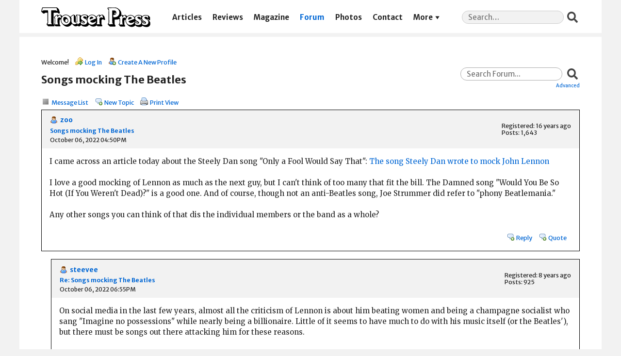

--- FILE ---
content_type: text/html; charset=UTF-8
request_url: https://trouserpress.com/forum/read.php?1,64800
body_size: 8405
content:
<?xml version="1.0" encoding="UTF-8"?><!DOCTYPE html PUBLIC "-//W3C//DTD XHTML 1.0 Transitional//EN" "http://www.w3.org/TR/xhtml1/DTD/xhtml1-transitional.dtd">
<!-- START TEMPLATE header.tpl -->
<html xmlns="http://www.w3.org/1999/xhtml" xml:lang="EN" lang="EN">

<head>

<title>Songs mocking The Beatles</title>






    <link rel="stylesheet" type="text/css" href="https://trouserpress.com/forum/css.php?1,css,02" media="screen" />
    <link rel="stylesheet" type="text/css" href="https://trouserpress.com/forum/css.php?1,css_print,02" media="print" />
    <link rel='stylesheet' href='../wp/wp-includes/css/dashicons.css?ver=5.4' type='text/css' media='all' />
    <link rel='stylesheet' href='../app/themes/trouserpress/dist/styles/main_31de1bbb.css' type='text/css' media='all' />
    <meta name="viewport" content="width=device-width, initial-scale=1, shrink-to-fit=no">


<script type="text/javascript" src="https://trouserpress.com/forum/javascript.php?1"></script>
<script type="text/javascript" src="./tp.js?02"></script>

<!-- Global site tag (gtag.js) - Google Analytics -->
<script async src="https://www.googletagmanager.com/gtag/js?id=UA-34406365-8"></script>
<script>
  window.dataLayer = window.dataLayer || [];
  function gtag(){ dataLayer.push(arguments); }
  gtag('js', new Date());

  gtag('config', 'UA-34406365-8');
</script>


    
      <link rel="alternate" type="application/rss+xml" title="RSS" href="https://trouserpress.com/forum/feed.php?1,64800,type=rss" />
    







    <meta name="description" content=" I came across an article today about the Steely Dan song &amp;quot;Only a Fool Would Say That&amp;quot;: The song Steely Dan wrote to mock John Lennon I love a good mocking of Lennon as much as the next guy, but I can&amp;#039;t think of too many that fit the bill. The Damned song &amp;quot;Would You Be So Hot (If" />







    <!--[if lte IE 6]>
    <style type="text/css">
        #phorum {
        width:       expression(document.body.clientWidth > 900
                     ? '900px': 'auto' );
        margin-left: expression(document.body.clientWidth > 900
                     ? parseInt((document.body.clientWidth-900)/2) : 0 );
        }
    </style>
    <![endif]-->


<!--
Some Icons courtesy of:
  FAMFAMFAM - http://www.famfamfam.com/lab/icons/silk/
  Tango Project - http://tango-project.org/
-->
</head>

<body onload="">

<header class="banner">
  <div class="container">
    <a class="brand" href="https://trouserpress.com/">
      <img
        class="brand__logo"
        src="https://trouserpress.com/logo.svg"
        alt="Trouser Press"
      />
      <span>Trouser Press</span>
    </a>
    <nav class="nav-primary">
      <div class="menu-navigation-container">
        <ul id="menu-navigation" class="nav">
          <li
            id="menu-item-10681"
            class="menu-item menu-item-type-post_type menu-item-object-page menu-item-10681"
          >
            <a href="https://trouserpress.com/articles/">Articles</a>
          </li>
          <li
            id="menu-item-10657"
            class="menu-item menu-item-type-post_type menu-item-object-page menu-item-10657"
          >
            <a href="https://trouserpress.com/reviews/">Reviews</a>
          </li>
          <li
            id="menu-item-10609"
            class="menu-item menu-item-type-post_type menu-item-object-page page_item page-item-10495 menu-item-10609"
          >
            <a
              href="https://trouserpress.com/magazine-covers-1/"
              aria-current="page"
              >Magazine</a
            >
          </li>
          <li
            id="menu-item-10738"
            class="menu-item menu-item-type-custom menu-item-object-custom menu-item-10738 current-menu-item current_page_item"
          >
            <a href="https://trouserpress.com/forum/">Forum</a>
          </li>
          <li
            id="menu-item-10737"
            class="menu-item menu-item-type-post_type menu-item-object-page menu-item-10737"
          >
            <a href="https://trouserpress.com/photos/">Photos</a>
          </li>
          <li
            id="menu-item-10610"
            class="menu-item menu-item-type-post_type menu-item-object-page menu-item-10610"
          >
            <a href="https://trouserpress.com/contact-us/">Contact</a>
          </li>
          <li
            id="menu-item-36125"
            class="menu-item menu-item-type-custom menu-item-object-custom menu-item-has-children menu-item-36125"
          >
            <a href="#more">More</a>
            <ul class="sub-menu">
              <li
                id="menu-item-36126"
                class="menu-item menu-item-type-post_type menu-item-object-page menu-item-36126"
              >
                <a href="https://www.trouserpressbooks.com/">Books</a>
              </li>
              <li
                id="menu-item-36221"
                class="menu-item menu-item-type-post_type menu-item-object-page menu-item-36221"
              >
                <a href="https://trouserpress.com/videos/">Videos</a>
              </li>
              <li
                id="menu-item-36127"
                class="menu-item menu-item-type-post_type menu-item-object-page menu-item-36127"
              >
                <a href="https://trouserpress.com/magazine-index/"
                  >Magazine Index</a
                >
              </li>
              <li
                id="menu-item-36083"
                class="menu-item menu-item-type-post_type menu-item-object-page menu-item-36083"
              >
                <a href="https://trouserpress.com/faqs/">FAQ</a>
              </li>
              <li
                id="menu-item-36128"
                class="menu-item menu-item-type-custom menu-item-object-custom menu-item-36128"
              >
                <a
                  target="_blank"
                  rel="noopener noreferrer"
                  href="https://www.cafepress.com/trouser_press"
                  >Merch</a
                >
              </li>
            </ul>
          </li>
        </ul>
      </div>
    </nav>
    <section class="widget search-2 widget_search">
      <form
        role="search"
        method="get"
        class="search-form"
        action="https://trouserpress.com/"
      >
        <label>
          <span class="screen-reader-text">Search for:</span>
          <input
            required=""
            type="search"
            class="search-field"
            placeholder="Search…"
            value=""
            name="s"
          />
        </label>
        <input type="submit" class="search-submit" value="Search" />
      </form>
    </section>
  </div>
</header>

  

  

  

  

  

  

  

  <div id="phorum" class="wrap container">

      

          

          

          

          <div id="user-info" class="logged-out">
              

              
                  <span class="welcome">Welcome!</span>
                  <a class="icon icon-key-go" href="https://trouserpress.com/forum/login.php?1">Log In</a>
                  <a class="icon icon-user-add" href="https://trouserpress.com/forum/register.php?1">Create A New Profile</a>
              
          </div> <!-- end of div id=user-info -->

          

          

          



          

          

          

          


          

          <div id="search-area" class="icon-zoom">
              <form id="header-search-form" action="https://trouserpress.com/forum/search.php?1" method="get">
                  <input type="hidden" name="forum_id" value="1" />
<input type="hidden" name="posting_token:post" value="2a08e93c014c861982c2ecf03096383e" />

                  <input type="hidden" name="phorum_page" value="search" />
                  <input type="hidden" name="match_forum" value="ALL" />
                  <input type="hidden" name="match_dates" value="0" />
                  <input type="hidden" name="match_threads" value="0" />
                  <input type="hidden" name="match_type" value="ALL" />
                  <input type="text" name="search" size="20" value="" class="styled-text" placeholder="Search Forum..." /><input type="submit" value="Search" class="styled-button" /><br />
                  <a href="https://trouserpress.com/forum/search.php?1">Advanced</a>
              </form>
          </div> <!-- end of div id=search-area -->

          

          <div id="page-info">
              
                  

                  <h1 class="heading">Songs mocking The Beatles</h1>
              
          </div> <!-- end of div id=page-info -->

          

          

          

          

          
       

<!-- END TEMPLATE header.tpl -->

<!-- BEGIN TEMPLATE read_hybrid.tpl -->
<div class="nav">
    <!-- BEGIN TEMPLATE paging.tpl -->

<!-- END TEMPLATE paging.tpl -->

    <!-- CONTINUE TEMPLATE read_hybrid.tpl -->
    
    <a class="icon icon-list" href="https://trouserpress.com/forum/list.php?1">Message List</a>
    <a class="icon icon-comment-add" href="https://trouserpress.com/forum/posting.php?1">New Topic</a>
    <a class="icon icon-printer" href="https://trouserpress.com/forum/read.php?1,64800,64800,printview#msg-64800" target="_blank">Print View</a>
</div>


    

    <div class="message" style="padding-left: 0px;">
        <div class="generic">
            <table border="0" cellspacing="0">
                <tr>
                    <td width="100%">
                        <div class="message-author icon-user">
                            <a href="https://trouserpress.com/forum/profile.php?1,24116">zoo</a>
                            
                        </div>
                        <small>
                            <strong><a href="https://trouserpress.com/forum/read.php?1,64800,64800#msg-64800">Songs mocking The Beatles</a> </strong><br />
                            October 06, 2022 04:50PM
                        </small>
                    </td>
                    <td class="message-user-info" nowrap="nowrap">
                        
                        
                        
                            Registered: 16 years ago<br />
                            Posts: 1,643
                        
                    </td>
                </tr>
            </table>
        </div>

        <div class="message-body">
            

             I came across an article today about the Steely Dan song &quot;Only a Fool Would Say That&quot;: <a href="https://faroutmagazine.co.uk/song-steely-dan-wrote-mock-john-lennon/?fbclid=IwAR2922_0H049Cq7A9xL4BW7dMWUS1qVaY-j8U5Gnmjy4S5m0MfNzdodkQEk"  rel="nofollow">The song Steely Dan wrote to mock John Lennon</a><br />
<br />
I love a good mocking of Lennon as much as the next guy, but I can&#039;t think of too many that fit the bill. The Damned song &quot;Would You Be So Hot (If You Weren&#039;t Dead)?&quot; is a good one. And of course, though not an anti-Beatles song, Joe Strummer did refer to &quot;phony Beatlemania.&quot;<br />
<br />
Any other songs you can think of that dis the individual members or the band as a whole?

            

            <div class="message-options">
                <div id="likes-64800" class="likes">
                
                </div>
                <div>
                    
                    
                    <a class="icon icon-comment-add" href="https://trouserpress.com/forum/read.php?1,64800,64800#REPLY">Reply</a>
                    <a class="icon icon-comment-add" href="https://trouserpress.com/forum/read.php?1,64800,64800,quote=1#REPLY">Quote</a>
                    
                </div>
            </div>

            

            
        </div>
    </div>

    
        <a name="msg-64801"></a>
    

    <div class="message" style="padding-left: 20px;">
        <div class="generic">
            <table border="0" cellspacing="0">
                <tr>
                    <td width="100%">
                        <div class="message-author icon-user">
                            <a href="https://trouserpress.com/forum/profile.php?1,107609">steevee</a>
                            
                        </div>
                        <small>
                            <strong><a href="https://trouserpress.com/forum/read.php?1,64800,64801#msg-64801">Re: Songs mocking The Beatles</a> </strong><br />
                            October 06, 2022 06:55PM
                        </small>
                    </td>
                    <td class="message-user-info" nowrap="nowrap">
                        
                        
                        
                            Registered: 8 years ago<br />
                            Posts: 925
                        
                    </td>
                </tr>
            </table>
        </div>

        <div class="message-body">
            

             On social media in the last few years, almost all the criticism of Lennon is about him beating women and being a champagne socialist who sang &quot;Imagine no possessions&quot; while nearly being a billionaire. Little of it seems to have much to do with his music itself (or the Beatles&#039;), but there must be songs out there attacking him for these reasons.

            

            <div class="message-options">
                <div id="likes-64801" class="likes">
                
                </div>
                <div>
                    
                    
                    <a class="icon icon-comment-add" href="https://trouserpress.com/forum/read.php?1,64800,64801#REPLY">Reply</a>
                    <a class="icon icon-comment-add" href="https://trouserpress.com/forum/read.php?1,64800,64801,quote=1#REPLY">Quote</a>
                    
                </div>
            </div>

            

            
        </div>
    </div>

    
        <a name="msg-64802"></a>
    

    <div class="message" style="padding-left: 20px;">
        <div class="generic">
            <table border="0" cellspacing="0">
                <tr>
                    <td width="100%">
                        <div class="message-author icon-user">
                            <a href="https://trouserpress.com/forum/profile.php?1,3">ira</a>
                            
                        </div>
                        <small>
                            <strong><a href="https://trouserpress.com/forum/read.php?1,64800,64802#msg-64802">Re: Songs mocking The Beatles</a> </strong><br />
                            October 06, 2022 08:43PM
                        </small>
                    </td>
                    <td class="message-user-info" nowrap="nowrap">
                        
                            <strong>Admin</strong><br />
                        
                        
                        
                            Registered: 22 years ago<br />
                            Posts: 1,123
                        
                    </td>
                </tr>
            </table>
        </div>

        <div class="message-body">
            

             There&#039;s three of us, but we&#039;re not the Beatles - Run DMC

            

            <div class="message-options">
                <div id="likes-64802" class="likes">
                <a href="./profile.php?1,83">MrFab</a> and <a href="./profile.php?1,69938">Post-Punk Monk</a> liked this.
                </div>
                <div>
                    
                    
                    <a class="icon icon-comment-add" href="https://trouserpress.com/forum/read.php?1,64800,64802#REPLY">Reply</a>
                    <a class="icon icon-comment-add" href="https://trouserpress.com/forum/read.php?1,64800,64802,quote=1#REPLY">Quote</a>
                    
                </div>
            </div>

            

            
        </div>
    </div>

    
        <a name="msg-64803"></a>
    

    <div class="message" style="padding-left: 20px;">
        <div class="generic">
            <table border="0" cellspacing="0">
                <tr>
                    <td width="100%">
                        <div class="message-author icon-user">
                            <a href="https://trouserpress.com/forum/profile.php?1,108151">Bip</a>
                            
                        </div>
                        <small>
                            <strong><a href="https://trouserpress.com/forum/read.php?1,64800,64803#msg-64803">Re: Songs mocking The Beatles</a> </strong><br />
                            October 06, 2022 09:40PM
                        </small>
                    </td>
                    <td class="message-user-info" nowrap="nowrap">
                        
                        
                        
                            Registered: 7 years ago<br />
                            Posts: 670
                        
                    </td>
                </tr>
            </table>
        </div>

        <div class="message-body">
            

             John Lennon mocked McCartney on ‘How do you sleep’. Does that count? <br />
<br />
Otherwise….you’d think one of the LA hardcore acts would’ve done it, but I can’t recall an example

            

            <div class="message-options">
                <div id="likes-64803" class="likes">
                
                </div>
                <div>
                    
                    
                    <a class="icon icon-comment-add" href="https://trouserpress.com/forum/read.php?1,64800,64803#REPLY">Reply</a>
                    <a class="icon icon-comment-add" href="https://trouserpress.com/forum/read.php?1,64800,64803,quote=1#REPLY">Quote</a>
                    
                </div>
            </div>

            

            
        </div>
    </div>

    
        <a name="msg-64804"></a>
    

    <div class="message" style="padding-left: 20px;">
        <div class="generic">
            <table border="0" cellspacing="0">
                <tr>
                    <td width="100%">
                        <div class="message-author icon-user">
                            <a href="https://trouserpress.com/forum/profile.php?1,228">Delvin</a>
                            
                        </div>
                        <small>
                            <strong><a href="https://trouserpress.com/forum/read.php?1,64800,64804#msg-64804">Re: Songs mocking The Beatles</a> </strong><br />
                            October 07, 2022 12:53AM
                        </small>
                    </td>
                    <td class="message-user-info" nowrap="nowrap">
                        
                        
                        
                            Registered: 21 years ago<br />
                            Posts: 7,902
                        
                    </td>
                </tr>
            </table>
        </div>

        <div class="message-body">
            

             &gt; You’d think one of the LA hardcore acts would’ve done it, but I can’t recall an example ...<br />
 <br />
A friend who went to college in northern California (Humboldt County, to be exact) sent me a tape of a hardcore band from Arcata called Agent 86. One of their songs included the lyrics:<br />
 <br />
&quot;Hippies all feel sorry for<br />
Poor dead boy, John Lennon-whore<br />
It&#039;s hard for me to share their feelings<br />
Knowing that he died with millions.&quot;

            

            <div class="message-options">
                <div id="likes-64804" class="likes">
                
                </div>
                <div>
                    
                    
                    <a class="icon icon-comment-add" href="https://trouserpress.com/forum/read.php?1,64800,64804#REPLY">Reply</a>
                    <a class="icon icon-comment-add" href="https://trouserpress.com/forum/read.php?1,64800,64804,quote=1#REPLY">Quote</a>
                    
                </div>
            </div>

            

            
        </div>
    </div>

    
        <a name="msg-64805"></a>
    

    <div class="message" style="padding-left: 20px;">
        <div class="generic">
            <table border="0" cellspacing="0">
                <tr>
                    <td width="100%">
                        <div class="message-author icon-user">
                            <a href="https://trouserpress.com/forum/profile.php?1,259">breno</a>
                            
                        </div>
                        <small>
                            <strong><a href="https://trouserpress.com/forum/read.php?1,64800,64805#msg-64805">Re: Songs mocking The Beatles</a> </strong><br />
                            October 07, 2022 06:06AM
                        </small>
                    </td>
                    <td class="message-user-info" nowrap="nowrap">
                        
                        
                        
                            Registered: 21 years ago<br />
                            Posts: 6,213
                        
                    </td>
                </tr>
            </table>
        </div>

        <div class="message-body">
            

             This is not a case of mocking (or even the Beatles), (and apologies for possibly ruining an Easter egg from a 15 year old movie) but my favorite joke in the great but strangely underrated <i>Role Models</i> comes after a couple of instances of clueless characters insisting - much to Paul Rudd&#039;s confusion - that Wings had a massive hit song called &quot;Love Take Me Down To the Streets&quot;, then the closing credits trot out such a pitch-perfect parody of McCartney &amp; Wings doing such a song that you briefly wonder &quot; Wait! <i>Did</i> Wings do a song called &#039;Love Take Me Down To the Streets&#039;?&quot;<br />
<br />
It&#039;s a perfectly executed, entirely throwaway joke that has little or nothing to actually do with the movie and one that most people won&#039;t even be aware of because it plays over the closing credits long after anyone has quit watching or whatever channel is showing it on TV has cut the credits off. I love it.<br />
<br />
Again, absolutely nothing to do with the topic at hand, but it made me think of it.

            

            <div class="message-options">
                <div id="likes-64805" class="likes">
                
                </div>
                <div>
                    
                    
                    <a class="icon icon-comment-add" href="https://trouserpress.com/forum/read.php?1,64800,64805#REPLY">Reply</a>
                    <a class="icon icon-comment-add" href="https://trouserpress.com/forum/read.php?1,64800,64805,quote=1#REPLY">Quote</a>
                    
                </div>
            </div>

            

            
        </div>
    </div>

    
        <a name="msg-66370"></a>
    

    <div class="message" style="padding-left: 40px;">
        <div class="generic">
            <table border="0" cellspacing="0">
                <tr>
                    <td width="100%">
                        <div class="message-author icon-user">
                            <a href="https://trouserpress.com/forum/profile.php?1,108719">Podgorney</a>
                            
                        </div>
                        <small>
                            <strong><a href="https://trouserpress.com/forum/read.php?1,64800,66370#msg-66370">Re: Songs mocking The Beatles</a> </strong><br />
                            October 10, 2023 07:46PM
                        </small>
                    </td>
                    <td class="message-user-info" nowrap="nowrap">
                        
                        
                        
                            Registered: 2 years ago<br />
                            Posts: 1
                        
                    </td>
                </tr>
            </table>
        </div>

        <div class="message-body">
            

             Elvis Costello mocked Lennon, Roger Waters, and Bowie, all in one verse of The Other Side of Summer:<br />
<br />
<i>Was it a millionaire who said &quot;Imagine no possessions&quot;?<br />
A poor little schoolboy who said &quot;We don&#039;t need no lessons&quot;?<br />
The rabid rebel dogs ransack the shampoo shop<br />
The pop princess is downtown shooting up...</i>

            

            <div class="message-options">
                <div id="likes-66370" class="likes">
                
                </div>
                <div>
                    
                    
                    <a class="icon icon-comment-add" href="https://trouserpress.com/forum/read.php?1,64800,66370#REPLY">Reply</a>
                    <a class="icon icon-comment-add" href="https://trouserpress.com/forum/read.php?1,64800,66370,quote=1#REPLY">Quote</a>
                    
                </div>
            </div>

            

            
        </div>
    </div>

    
        <a name="msg-66481"></a>
    

    <div class="message" style="padding-left: 40px;">
        <div class="generic">
            <table border="0" cellspacing="0">
                <tr>
                    <td width="100%">
                        <div class="message-author icon-user">
                            <a href="https://trouserpress.com/forum/profile.php?1,108723">jrgreen73</a>
                            
                        </div>
                        <small>
                            <strong><a href="https://trouserpress.com/forum/read.php?1,64800,66481#msg-66481">Re: Songs mocking The Beatles</a> </strong><br />
                            November 11, 2023 10:38AM
                        </small>
                    </td>
                    <td class="message-user-info" nowrap="nowrap">
                        
                        
                        
                            Registered: 2 years ago<br />
                            Posts: 1
                        
                    </td>
                </tr>
            </table>
        </div>

        <div class="message-body">
            

             The King Crimson song Happy Family from their 1970 LP Lizard<br />
<br />
Lyrics<br />
<br />
Happy family, one hand clap, four went by and none come back<br />
Brother Judas, ash and sack, swallowed aphrodisiac<br />
Rufus, Silas, Jonah too sang, &quot;We&#039;ll blow our own canoes&quot;<br />
Poked a finger in the zoo, punctured all the ballyhoo<br />
<br />
Whipped the world and beat the clock, wound up with their share of stock<br />
Silver Rolls from golden rock, shaken by a knock, knock, knock<br />
Happy family, wave that grin, what goes round must surely spin<br />
Cheesecake, mousetrap, Grip-Pipe-Thynne cried out, &quot;We&#039;re not Rin Tin Tin&quot;<br />
<br />
Uncle Rufus grew his nose, threw away his circus clothes<br />
Cousin Silas grew a beard, drew another flask of weird<br />
Nasty Jonah grew a wife, Judas drew his pruning knife<br />
Happy family one hand clap, four went on but none came back<br />
<br />
Happy family, pale applause, each to his revolving doors<br />
Silas searching, Rufus neat, Jonah caustic, Jude so sweet<br />
Let their sergeant mirror spin if we lose the barbers win<br />
Happy family one hand clap, four went on but none came back

            

            <div class="message-options">
                <div id="likes-66481" class="likes">
                
                </div>
                <div>
                    
                    
                    <a class="icon icon-comment-add" href="https://trouserpress.com/forum/read.php?1,64800,66481#REPLY">Reply</a>
                    <a class="icon icon-comment-add" href="https://trouserpress.com/forum/read.php?1,64800,66481,quote=1#REPLY">Quote</a>
                    
                </div>
            </div>

            

            
        </div>
    </div>

    
        <a name="msg-64806"></a>
    

    <div class="message" style="padding-left: 20px;">
        <div class="generic">
            <table border="0" cellspacing="0">
                <tr>
                    <td width="100%">
                        <div class="message-author icon-user">
                            <a href="https://trouserpress.com/forum/profile.php?1,108656">Nightdrive</a>
                            
                        </div>
                        <small>
                            <strong><a href="https://trouserpress.com/forum/read.php?1,64800,64806#msg-64806">Re: Songs mocking The Beatles</a> </strong><br />
                            October 07, 2022 07:08AM
                        </small>
                    </td>
                    <td class="message-user-info" nowrap="nowrap">
                        
                        
                        
                            Registered: 4 years ago<br />
                            Posts: 47
                        
                    </td>
                </tr>
            </table>
        </div>

        <div class="message-body">
            

             <a href="https://www.youtube.com/watch?v=QKwvX6rTMto"  rel="nofollow">Meatmen - One Down, Three to Go</a>

            

            <div class="message-options">
                <div id="likes-64806" class="likes">
                <a href="./profile.php?1,108728">theekopper</a> liked this.
                </div>
                <div>
                    
                    
                    <a class="icon icon-comment-add" href="https://trouserpress.com/forum/read.php?1,64800,64806#REPLY">Reply</a>
                    <a class="icon icon-comment-add" href="https://trouserpress.com/forum/read.php?1,64800,64806,quote=1#REPLY">Quote</a>
                    
                </div>
            </div>

            

            
        </div>
    </div>

    
        <a name="msg-64810"></a>
    

    <div class="message" style="padding-left: 40px;">
        <div class="generic">
            <table border="0" cellspacing="0">
                <tr>
                    <td width="100%">
                        <div class="message-author icon-user">
                            <a href="https://trouserpress.com/forum/profile.php?1,24116">zoo</a>
                            
                        </div>
                        <small>
                            <strong><a href="https://trouserpress.com/forum/read.php?1,64800,64810#msg-64810">Re: Songs mocking The Beatles</a> </strong><br />
                            October 07, 2022 10:12AM
                        </small>
                    </td>
                    <td class="message-user-info" nowrap="nowrap">
                        
                        
                        
                            Registered: 16 years ago<br />
                            Posts: 1,643
                        
                    </td>
                </tr>
            </table>
        </div>

        <div class="message-body">
            

             Nightdrive Wrote:<br />
-------------------------------------------------------<br />
&gt; <a href="https://www.youtube.com/watch?v=QKwvX6rTMto"  rel="nofollow">Meatmen<br />
&gt; - One Down, Three to Go</a><br />
<br />
Oh, I forgot about that one!<br />
<br />
<br />
<br />
Edited 1 time(s). Last edit at 10/07/2022 10:12AM by zoo.

            

            <div class="message-options">
                <div id="likes-64810" class="likes">
                
                </div>
                <div>
                    
                    
                    <a class="icon icon-comment-add" href="https://trouserpress.com/forum/read.php?1,64800,64810#REPLY">Reply</a>
                    <a class="icon icon-comment-add" href="https://trouserpress.com/forum/read.php?1,64800,64810,quote=1#REPLY">Quote</a>
                    
                </div>
            </div>

            

            
        </div>
    </div>

    
        <a name="msg-64815"></a>
    

    <div class="message" style="padding-left: 60px;">
        <div class="generic">
            <table border="0" cellspacing="0">
                <tr>
                    <td width="100%">
                        <div class="message-author icon-user">
                            <a href="https://trouserpress.com/forum/profile.php?1,108656">Nightdrive</a>
                            
                        </div>
                        <small>
                            <strong><a href="https://trouserpress.com/forum/read.php?1,64800,64815#msg-64815">Re: Songs mocking The Beatles</a> </strong><br />
                            October 08, 2022 09:35AM
                        </small>
                    </td>
                    <td class="message-user-info" nowrap="nowrap">
                        
                        
                        
                            Registered: 4 years ago<br />
                            Posts: 47
                        
                    </td>
                </tr>
            </table>
        </div>

        <div class="message-body">
            

             zoo Wrote:<br />
-------------------------------------------------------<br />
&gt; Nightdrive Wrote:<br />
&gt; -------------------------------------------------------<br />
&gt; &gt;<br />
&gt; <a href="https://www.youtube.com/watch?v=QKwvX6rTMto"  rel="nofollow">Meatmen<br />
&gt; &gt; - One Down, Three to Go</a><br />
&gt; <br />
&gt; Oh, I forgot about that one!<br />
<br />
I think we can all agree the Meatmen are best forgotten. <img class="mod_smileys_img" src="https://trouserpress.com/forum/mods/smileys/images/smilie1.gif" alt="smiling smiley" title="smiling smiley" />

            

            <div class="message-options">
                <div id="likes-64815" class="likes">
                
                </div>
                <div>
                    
                    
                    <a class="icon icon-comment-add" href="https://trouserpress.com/forum/read.php?1,64800,64815#REPLY">Reply</a>
                    <a class="icon icon-comment-add" href="https://trouserpress.com/forum/read.php?1,64800,64815,quote=1#REPLY">Quote</a>
                    
                </div>
            </div>

            

            
        </div>
    </div>

    
        <a name="msg-64807"></a>
    

    <div class="message" style="padding-left: 20px;">
        <div class="generic">
            <table border="0" cellspacing="0">
                <tr>
                    <td width="100%">
                        <div class="message-author icon-user">
                            <a href="https://trouserpress.com/forum/profile.php?1,69938">Post-Punk Monk</a>
                            
                        </div>
                        <small>
                            <strong><a href="https://trouserpress.com/forum/read.php?1,64800,64807#msg-64807">Re: Songs mocking The Beatles</a> </strong><br />
                            October 07, 2022 09:02AM
                        </small>
                    </td>
                    <td class="message-user-info" nowrap="nowrap">
                        
                        
                        
                            Registered: 13 years ago<br />
                            Posts: 1,353
                        
                    </td>
                </tr>
            </table>
        </div>

        <div class="message-body">
            

             House of Love? &quot;The Beatles + The Stones…suck the marrow out of bones&quot; surely counts!<br />
<br />
Former TP subscriber [81, 82, 83, 84]<br />
<br />
[<a href="https://postpunkmonk.com"  rel="nofollow">postpunkmonk.com</a>]<br />
For further rumination on the Fresh New Sound of Yesterday®

            

            <div class="message-options">
                <div id="likes-64807" class="likes">
                
                </div>
                <div>
                    
                    
                    <a class="icon icon-comment-add" href="https://trouserpress.com/forum/read.php?1,64800,64807#REPLY">Reply</a>
                    <a class="icon icon-comment-add" href="https://trouserpress.com/forum/read.php?1,64800,64807,quote=1#REPLY">Quote</a>
                    
                </div>
            </div>

            

            
        </div>
    </div>

    
        <a name="msg-64808"></a>
    

    <div class="message" style="padding-left: 40px;">
        <div class="generic">
            <table border="0" cellspacing="0">
                <tr>
                    <td width="100%">
                        <div class="message-author icon-user">
                            <a href="https://trouserpress.com/forum/profile.php?1,69938">Post-Punk Monk</a>
                            
                        </div>
                        <small>
                            <strong><a href="https://trouserpress.com/forum/read.php?1,64800,64808#msg-64808">Re: Songs mocking The Beatles</a> </strong><br />
                            October 07, 2022 09:06AM
                        </small>
                    </td>
                    <td class="message-user-info" nowrap="nowrap">
                        
                        
                        
                            Registered: 13 years ago<br />
                            Posts: 1,353
                        
                    </td>
                </tr>
            </table>
        </div>

        <div class="message-body">
            

             And did The Rutles mock The Beatles or exalt them in a backhanded way? I&#039;m still not sure about that one. But I have Rutles music and even a Rutles tribute album in my racks. No Beatles. So I consider it mocking though I can see the other perspective equally as well. [caveat: my wife has some Lennon/Harrison solo material in there] There should be more than a few Paul McCartney disses as he asked for it! But none come to mind.<br />
<br />
Former TP subscriber [81, 82, 83, 84]<br />
<br />
[<a href="https://postpunkmonk.com"  rel="nofollow">postpunkmonk.com</a>]<br />
For further rumination on the Fresh New Sound of Yesterday®<br />
<br />
<br />
<br />
Edited 1 time(s). Last edit at 10/07/2022 09:08AM by Post-Punk Monk.

            

            <div class="message-options">
                <div id="likes-64808" class="likes">
                
                </div>
                <div>
                    
                    
                    <a class="icon icon-comment-add" href="https://trouserpress.com/forum/read.php?1,64800,64808#REPLY">Reply</a>
                    <a class="icon icon-comment-add" href="https://trouserpress.com/forum/read.php?1,64800,64808,quote=1#REPLY">Quote</a>
                    
                </div>
            </div>

            

            
        </div>
    </div>

    
        <a name="msg-64861"></a>
    

    <div class="message" style="padding-left: 60px;">
        <div class="generic">
            <table border="0" cellspacing="0">
                <tr>
                    <td width="100%">
                        <div class="message-author icon-user">
                            <a href="https://trouserpress.com/forum/profile.php?1,120">dj45rpm</a>
                            
                        </div>
                        <small>
                            <strong><a href="https://trouserpress.com/forum/read.php?1,64800,64861#msg-64861">Re: Songs mocking The Beatles</a> </strong><br />
                            October 30, 2022 07:21PM
                        </small>
                    </td>
                    <td class="message-user-info" nowrap="nowrap">
                        
                        
                        
                            Registered: 21 years ago<br />
                            Posts: 657
                        
                    </td>
                </tr>
            </table>
        </div>

        <div class="message-body">
            

             George Harrison was in the Rutles movie, so I&#039;m guessing more (if not totally) the latter than the former.

            

            <div class="message-options">
                <div id="likes-64861" class="likes">
                
                </div>
                <div>
                    
                    
                    <a class="icon icon-comment-add" href="https://trouserpress.com/forum/read.php?1,64800,64861#REPLY">Reply</a>
                    <a class="icon icon-comment-add" href="https://trouserpress.com/forum/read.php?1,64800,64861,quote=1#REPLY">Quote</a>
                    
                </div>
            </div>

            

            
        </div>
    </div>

    
        <a name="msg-64811"></a>
    

    <div class="message" style="padding-left: 20px;">
        <div class="generic">
            <table border="0" cellspacing="0">
                <tr>
                    <td width="100%">
                        <div class="message-author icon-user">
                            <a href="https://trouserpress.com/forum/profile.php?1,228">Delvin</a>
                            
                        </div>
                        <small>
                            <strong><a href="https://trouserpress.com/forum/read.php?1,64800,64811#msg-64811">Re: Songs mocking The Beatles</a> </strong><br />
                            October 07, 2022 01:29PM
                        </small>
                    </td>
                    <td class="message-user-info" nowrap="nowrap">
                        
                        
                        
                            Registered: 21 years ago<br />
                            Posts: 7,902
                        
                    </td>
                </tr>
            </table>
        </div>

        <div class="message-body">
            

             &gt; I have Rutles music and even a Rutles tribute album in my racks.<br />
 <br />
A <i>Rutles tribute album</i>? Seriously? Did the music come from just one artist? Or are there really enough artists/bands out there, playing the Rutles&#039; songs, to compile a full tribute album -- to a band that made its name parodying another band?<br />
 <br />
Wow, this has my mind sputtering ... in a good way. Ya made my day, Monk.

            

            <div class="message-options">
                <div id="likes-64811" class="likes">
                
                </div>
                <div>
                    
                    
                    <a class="icon icon-comment-add" href="https://trouserpress.com/forum/read.php?1,64800,64811#REPLY">Reply</a>
                    <a class="icon icon-comment-add" href="https://trouserpress.com/forum/read.php?1,64800,64811,quote=1#REPLY">Quote</a>
                    
                </div>
            </div>

            

            
        </div>
    </div>

    
        <a name="msg-64812"></a>
    

    <div class="message" style="padding-left: 40px;">
        <div class="generic">
            <table border="0" cellspacing="0">
                <tr>
                    <td width="100%">
                        <div class="message-author icon-user">
                            <a href="https://trouserpress.com/forum/profile.php?1,69938">Post-Punk Monk</a>
                            
                        </div>
                        <small>
                            <strong><a href="https://trouserpress.com/forum/read.php?1,64800,64812#msg-64812">Re: Songs mocking The Beatles</a> </strong><br />
                            October 07, 2022 02:30PM
                        </small>
                    </td>
                    <td class="message-user-info" nowrap="nowrap">
                        
                        
                        
                            Registered: 13 years ago<br />
                            Posts: 1,353
                        
                    </td>
                </tr>
            </table>
        </div>

        <div class="message-body">
            

             <img src="https://i.discogs.com/omIxlKPVDGHen4quW81JTMKIytz-J5XQENHibMXDuUw/rs:fit/g:sm/q:90/h:600/w:600/czM6Ly9kaXNjb2dz/LWRhdGFiYXNlLWlt/YWdlcy9SLTQ1MzMx/My0xNjA2NTM0NDky/LTg4ODMuanBlZw.jpeg" class="bbcode" border="0" /><br />
Rutles Highway Revisited | Shimmydisc | 1990 <br />
<br />
Galaxie 500–	Cheese &amp; Onions	3:06<br />
The Pussywillows–	Hold My Hand	2:06<br />
Bongos, Bass &amp; Bob–	Number One	2:50<br />
Lida Husik–	Good Times Roll	3:58<br />
Dogbowl–	Another Day	3:08<br />
Das Damen–	Piggy In The Middle	4:33<br />
Syd Straw &amp; Marc Ribot–	I Must Be In Love	2:32<br />
Joey Arias–	Nevertheless	3:52<br />
When People Were Shorter And Lived Near The Water–	Let&#039;s Be Natural	3:24<br />
Unrest–	Between Us	2:05<br />
Peter Stampfel &amp; The Bottlecaps*–	Ouch!	1:29<br />
The Tinklers–	Blue Suede Schubert	3:23<br />
Tuli Kupferberg–	Living In Hope	2:56<br />
Daniel Johnston–	Baby Let Me Be	3:01<br />
Uncle Wiggly–	It&#039;s Looking Good	2:22<br />
Shonen Knife–	Goose Step Mama	2:34<br />
Jellyfish Kiss–	Get Up And Go	2:25<br />
King Missile–	Doubleback Alley	2:48<br />
Paleface–	With A Girl Like You	3:28<br />
Bongwater–	Love Life<br />
<br />
This was 1990 and they covered all 20 songs!<br />
<br />
Former TP subscriber [81, 82, 83, 84]<br />
<br />
[<a href="https://postpunkmonk.com"  rel="nofollow">postpunkmonk.com</a>]<br />
For further rumination on the Fresh New Sound of Yesterday®<br />
<br />
<br />
<br />
Edited 1 time(s). Last edit at 10/07/2022 02:32PM by Post-Punk Monk.

            

            <div class="message-options">
                <div id="likes-64812" class="likes">
                
                </div>
                <div>
                    
                    
                    <a class="icon icon-comment-add" href="https://trouserpress.com/forum/read.php?1,64800,64812#REPLY">Reply</a>
                    <a class="icon icon-comment-add" href="https://trouserpress.com/forum/read.php?1,64800,64812,quote=1#REPLY">Quote</a>
                    
                </div>
            </div>

            

            
        </div>
    </div>

    
        <a name="msg-64813"></a>
    

    <div class="message" style="padding-left: 20px;">
        <div class="generic">
            <table border="0" cellspacing="0">
                <tr>
                    <td width="100%">
                        <div class="message-author icon-user">
                            <a href="https://trouserpress.com/forum/profile.php?1,228">Delvin</a>
                            
                        </div>
                        <small>
                            <strong><a href="https://trouserpress.com/forum/read.php?1,64800,64813#msg-64813">Re: Songs mocking The Beatles</a> </strong><br />
                            October 07, 2022 03:31PM
                        </small>
                    </td>
                    <td class="message-user-info" nowrap="nowrap">
                        
                        
                        
                            Registered: 21 years ago<br />
                            Posts: 7,902
                        
                    </td>
                </tr>
            </table>
        </div>

        <div class="message-body">
            

             Love the cover! <i>Their Satiric Majesties&#039; Request</i>!

            

            <div class="message-options">
                <div id="likes-64813" class="likes">
                <a href="./profile.php?1,69938">Post-Punk Monk</a> liked this.
                </div>
                <div>
                    
                    
                    <a class="icon icon-comment-add" href="https://trouserpress.com/forum/read.php?1,64800,64813#REPLY">Reply</a>
                    <a class="icon icon-comment-add" href="https://trouserpress.com/forum/read.php?1,64800,64813,quote=1#REPLY">Quote</a>
                    
                </div>
            </div>

            

            
        </div>
    </div>

    
        <a name="msg-64816"></a>
    

    <div class="message" style="padding-left: 20px;">
        <div class="generic">
            <table border="0" cellspacing="0">
                <tr>
                    <td width="100%">
                        <div class="message-author icon-user">
                            <a href="https://trouserpress.com/forum/profile.php?1,228">Delvin</a>
                            
                        </div>
                        <small>
                            <strong><a href="https://trouserpress.com/forum/read.php?1,64800,64816#msg-64816">Re: Songs mocking The Beatles</a> </strong><br />
                            October 08, 2022 10:47AM
                        </small>
                    </td>
                    <td class="message-user-info" nowrap="nowrap">
                        
                        
                        
                            Registered: 21 years ago<br />
                            Posts: 7,902
                        
                    </td>
                </tr>
            </table>
        </div>

        <div class="message-body">
            

             I just remembered: there was a punk band in Colorado Springs called Three More Bullets ... as in, &quot;What&#039;ll it take to reunite The Beatles?&quot;

            

            <div class="message-options">
                <div id="likes-64816" class="likes">
                
                </div>
                <div>
                    
                    
                    <a class="icon icon-comment-add" href="https://trouserpress.com/forum/read.php?1,64800,64816#REPLY">Reply</a>
                    <a class="icon icon-comment-add" href="https://trouserpress.com/forum/read.php?1,64800,64816,quote=1#REPLY">Quote</a>
                    
                </div>
            </div>

            

            
        </div>
    </div>

    
        <a name="msg-66376"></a>
    

    <div class="message" style="padding-left: 20px;">
        <div class="generic">
            <table border="0" cellspacing="0">
                <tr>
                    <td width="100%">
                        <div class="message-author icon-user">
                            <a href="https://trouserpress.com/forum/profile.php?1,108655">Ochii Ploii</a>
                            
                        </div>
                        <small>
                            <strong><a href="https://trouserpress.com/forum/read.php?1,64800,66376#msg-66376">Re: Songs mocking The Beatles</a> </strong><br />
                            October 13, 2023 02:20AM
                        </small>
                    </td>
                    <td class="message-user-info" nowrap="nowrap">
                        
                        
                        
                            Registered: 5 years ago<br />
                            Posts: 11
                        
                    </td>
                </tr>
            </table>
        </div>

        <div class="message-body">
            

             Tony Hendra&#039;s &#039;Magical Misery Tour&#039; off of National Lampoon&#039;s Radio Dinner

            

            <div class="message-options">
                <div id="likes-66376" class="likes">
                
                </div>
                <div>
                    
                    
                    <a class="icon icon-comment-add" href="https://trouserpress.com/forum/read.php?1,64800,66376#REPLY">Reply</a>
                    <a class="icon icon-comment-add" href="https://trouserpress.com/forum/read.php?1,64800,66376,quote=1#REPLY">Quote</a>
                    
                </div>
            </div>

            

            
        </div>
    </div>

    
        <a name="msg-66569"></a>
    

    <div class="message" style="padding-left: 20px;">
        <div class="generic">
            <table border="0" cellspacing="0">
                <tr>
                    <td width="100%">
                        <div class="message-author icon-user">
                            <a href="https://trouserpress.com/forum/profile.php?1,108724">RRanimal</a>
                            
                        </div>
                        <small>
                            <strong><a href="https://trouserpress.com/forum/read.php?1,64800,66569#msg-66569">Re: Songs mocking The Beatles</a> </strong><br />
                            December 05, 2023 06:08PM
                        </small>
                    </td>
                    <td class="message-user-info" nowrap="nowrap">
                        
                        
                        
                            Registered: 2 years ago<br />
                            Posts: 1
                        
                    </td>
                </tr>
            </table>
        </div>

        <div class="message-body">
            

             Mott the Hoople - All the Young Dudes<br />
<br />
&quot;And my brother&#039;s back at home with his Beatles and his Stones<br />
We never got it off on that revolution stuff<br />
What a drag, too many snags&quot;

            

            <div class="message-options">
                <div id="likes-66569" class="likes">
                
                </div>
                <div>
                    
                    
                    <a class="icon icon-comment-add" href="https://trouserpress.com/forum/read.php?1,64800,66569#REPLY">Reply</a>
                    <a class="icon icon-comment-add" href="https://trouserpress.com/forum/read.php?1,64800,66569,quote=1#REPLY">Quote</a>
                    
                </div>
            </div>

            

            
        </div>
    </div>


<div class="nav">
    <!-- BEGIN TEMPLATE paging.tpl -->

<!-- END TEMPLATE paging.tpl -->

    <!-- CONTINUE TEMPLATE read_hybrid.tpl -->
    <a class="icon icon-prev" href="https://trouserpress.com/forum/read.php?1,1701814119,newer">Newer Topic</a>
    <a class="icon icon-next" href="https://trouserpress.com/forum/read.php?1,1701814119,older">Older Topic</a>
</div>

<div id="thread-options" class="nav">
    <a class="icon icon-printer" href="https://trouserpress.com/forum/read.php?1,64800,64800,printview#msg-64800" target="_blank">Print View</a>
    
    
    
        <a class="icon icon-feed" href="https://trouserpress.com/forum/feed.php?1,64800,type=rss">RSS</a>
    
    
</div>
<!-- END TEMPLATE read_hybrid.tpl -->

<!-- BEGIN TEMPLATE message.tpl -->


    <a name="REPLY"></a>
    <div class="information">
        Sorry, only registered users may post in this forum.
        
            <p><a href="https://trouserpress.com/forum/login.php?1">Click here to login</a></p>
        
        
    </div>

<!-- END TEMPLATE message.tpl -->

<!-- BEGIN TEMPLATE footer.tpl -->
</div> <!-- end of div id="phorum" -->
<footer class="content-info">
  <div class="container">
    <section class="widget nav_menu-3 widget_nav_menu">
      <div class="menu-social-container">
        <ul id="menu-social" class="menu">
          <li id="menu-item-10631" class="dashicons-before dashicons-facebook-alt menu-item menu-item-type-custom menu-item-object-custom menu-item-10631"><a target="_blank" rel="noopener noreferrer" href="https://www.facebook.com/trouserpressmagazine/">Facebook</a></li>
          <li id="menu-item-10630" class="dashicons-before dashicons-twitter menu-item menu-item-type-custom menu-item-object-custom menu-item-10630"><a target="_blank" rel="noopener noreferrer" href="https://twitter.com/trouserpress">Twitter</a></li>
        </ul>
      </div>
    </section>
    <div class="copyright">© 2026 Trouser Press LLC</div>
  </div>
</footer>
</body>

</html>
<!-- END TEMPLATE footer.tpl -->

